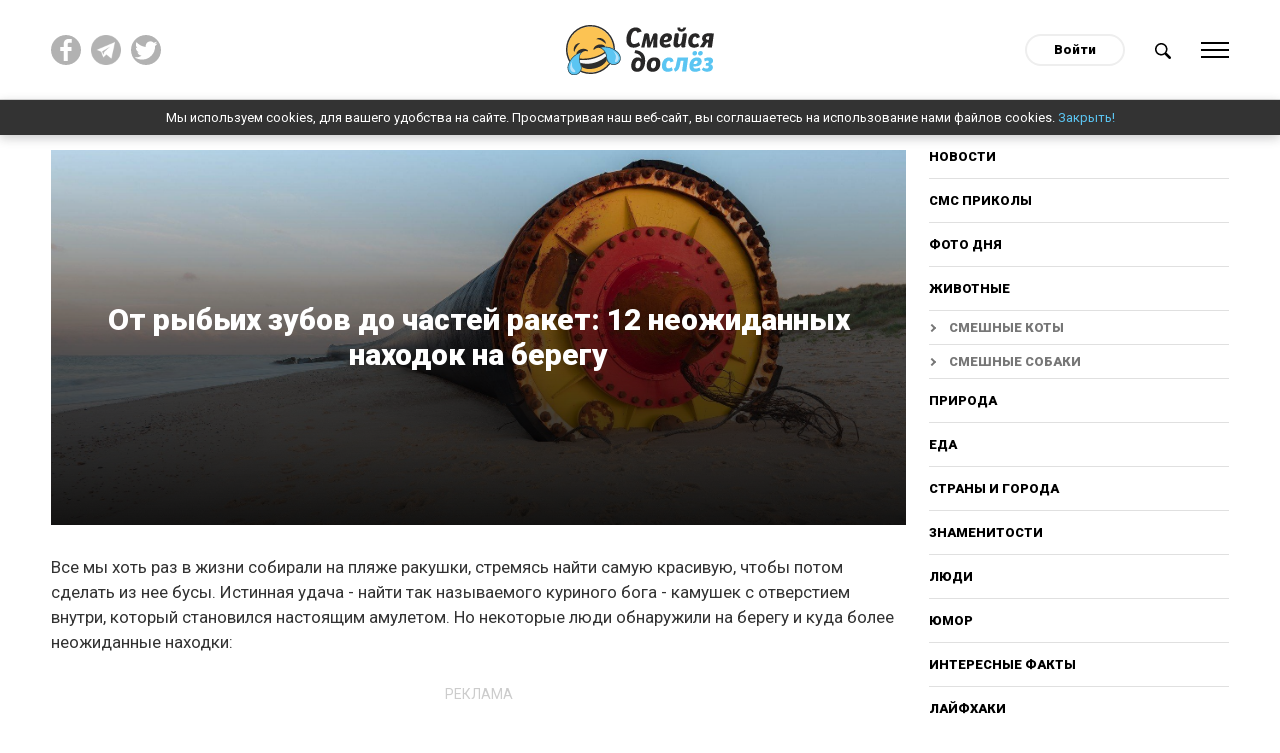

--- FILE ---
content_type: text/html; charset=utf-8
request_url: https://do-slez.com/interesnoe/11381-ot-rybih-glaz-i-zubov-do-chastej-raket-12-neozhidannyh-nahodok-na-beregu.html
body_size: 12113
content:
<!DOCTYPE html>
<html lang="ru" prefix="og: http://ogp.me/ns#">
<head>
     
    <!-- Global site tag (gtag.js) - Google Analytics -->
    <script async src="https://www.googletagmanager.com/gtag/js?id=UA-45378071-1"></script>
    <script>
      window.dataLayer = window.dataLayer || [];
      function gtag(){dataLayer.push(arguments);}
      gtag('js', new Date());

      gtag('config', 'UA-45378071-1');
    </script>
    <meta name="google-site-verification" content="7JV1cMD8KPNXd8dfBguCKPws3wIBiE0YunX7ItqZFx4" />
   
    
   

    
    <meta property="fb:pages" content="393071507875420" />   
    <meta property="fb:pages" content="2132542076967505" />
    <meta property = "fb: pages" content = "2132542076967505" />
    <meta property="fb:pages" content="1267335649992799" />
    <meta name="facebook-domain-verification" content="al71lt3dgc1b80iite1ymu2siehys6" />
    <meta name="pmail-verification" content="addb466e7fbb7d492904815d6b8868a4">
	<title>От рыбьих зубов до частей ракет: 12 неожиданных находок на берегу</title>
<meta name="charset" content="utf-8">
<meta name="title" content="От рыбьих зубов до частей ракет: 12 неожиданных находок на берегу">
<meta name="description" content="Все мы хоть раз в жизни собирали на пляже ракушке, стремясь найти самую красивую, чтобы потом сделать из нее бусы. Истинная удача - найти так называемого куриного бога - камушек с отверстием внутри, который становился настоящим амулетом. Но некоторые люди обнаружили на берегу и куда более">
<meta name="keywords" content="берегу, прибило, пляже, найти, который, Нашел, Однажды, корабля, которые, сюрпризыTwitterreklama29, киндер, высыпавшиеся, острова, немецкого, одного, детям, повезло, пляжеimgur8, диван, заброшенном">
<meta name="generator" content="Смейся до слёз ツ">
<link rel="canonical" href="https://do-slez.com/interesnoe/11381-ot-rybih-glaz-i-zubov-do-chastej-raket-12-neozhidannyh-nahodok-na-beregu.html">
<link rel="alternate" type="application/rss+xml" title="Смейся до слёз ツ" href="https://do-slez.com/rss.xml">
<link rel="search" type="application/opensearchdescription+xml" title="Смейся до слёз ツ" href="https://do-slez.com/index.php?do=opensearch">
<meta property="twitter:title" content="От рыбьих зубов до частей ракет: 12 неожиданных находок на берегу">
<meta property="og:title" content="От рыбьих зубов до частей ракет: 12 неожиданных находок на берегу">	<link rel="amphtml" href="https://do-slez.com/interesnoe/print:page,1,11381-ot-rybih-glaz-i-zubov-do-chastej-raket-12-neozhidannyh-nahodok-na-beregu.html">
    
	<meta property="og:type" content="article">
	<meta property="og:site_name" content="Смейся до слёз ツ">
	<meta property="og:title" content="От рыбьих зубов до частей ракет: 12 неожиданных находок на берегу">
	<meta property="og:url" content="https://do-slez.com/interesnoe/11381-ot-rybih-glaz-i-zubov-do-chastej-raket-12-neozhidannyh-nahodok-na-beregu.html">
	<meta property="og:description" content="Все мы хоть раз в жизни собирали на пляже ракушки, стремясь найти самую красивую, чтобы потом сделать из нее бусы. Истинная удача - найти так называемого куриного бога - камушек с отверстием внутри, который">
	<meta property="og:image" content="https://do-slez.com/uploads/posts/2021-02/1613462795_5.jpg">
	<meta name="twitter:card" content="summary_large_image">
	<meta name="twitter:site" content="@d0_slez">
	<meta name="twitter:title" content="От рыбьих зубов до частей ракет: 12 неожиданных находок на берегу">
	<meta name="twitter:description" content="Все мы хоть раз в жизни собирали на пляже ракушки, стремясь найти самую красивую, чтобы потом сделать из нее бусы. Истинная удача - найти так называемого куриного бога - камушек с отверстием внутри, который">
	<meta name="twitter:image" content="https://do-slez.com/uploads/posts/2021-02/1613462795_5.jpg">
    
	<meta name="HandheldFriendly" content="true">
	<meta name="format-detection" content="telephone=no">
	<meta name="viewport" content="initial-scale=1.0, width=device-width">
	<meta name="apple-mobile-web-app-capable" content="yes">
	<meta name="apple-mobile-web-app-status-bar-style" content="default">

    <link rel="icon" href="/favicon.ico?1" sizes="any">
    <link rel="icon" href="/favicon.svg" type="image/svg+xml">
    <link rel="apple-touch-icon" href="/apple-touch-icon.png">
    <link rel="manifest" href="/manifest.webmanifest">
	<!--google fonts-->
	<link rel="preconnect" href="https://fonts.googleapis.com">
    <link rel="preconnect" href="https://fonts.gstatic.com" crossorigin>
    <link href="https://fonts.googleapis.com/css2?family=Roboto:ital,wght@0,400;0,900;1,400;1,700&display=swap" rel="stylesheet"> 
     <link rel="stylesheet" rel="preload" href="/templates/time/css/materialize.min.css?ver=d19756eb" as="style" onload="this.rel='stylesheet'">
     <link rel="stylesheet" rel="preload" href="/templates/time/css/magnific-popup.min.css?ver=9ecff1c7" as="style" onload="this.rel='stylesheet'">
     <link rel="stylesheet" rel="preload" href="/templates/time/css/engine.css?ver=2276332d" as="style" onload="this.rel='stylesheet'">
     <link rel="stylesheet" rel="preload" href="/templates/time/css/social-likes_flat.css?ver=002d9b6b" as="style" onload="this.rel='stylesheet'">
     <link rel="stylesheet" rel="preload" href="/templates/time/css/style.css?ver=7a42a377" as="style" onload="this.rel='stylesheet'">
	
    
   
    
    
    
    <script async src="//pagead2.googlesyndication.com/pagead/js/adsbygoogle.js"></script>
    <script>
      (adsbygoogle = window.adsbygoogle || []).push({
        google_ad_client: "ca-pub-3386338217080541",
        enable_page_level_ads: true
      });
    </script>
    
    <meta name="yandex-verification" content="aa109a7f0fe498a9" />
    <meta name="yandex-verification" content="b5669ac2f2deff74" />
    
    <style>
        body {
         user-select: none!important;
          -moz-user-select: none!important;
          -webkit-user-select: none!important;
        }
    </style>
    <script>
        document.addEventListener('contextmenu', function(e) {
          e.preventDefault();
        });
        document.addEventListener('dragstart', function(e) {
          e.preventDefault();
        });	
    </script>
    
</head>
<body>
    
	 
	<div class="social__overlay"></div>
	<div class="social__overlay-wrap">
		<div class="social__container">
			<div class="social__content-inner">
				<div class="social__content">
					<div class="social__enter">
						<div class="social__inner"></div>
						<div class="close__social">Спасибо, я уже с вами!</div>
					</div>
				</div>
			</div>
		</div>
	</div>
	

	
	<div class="main-wrap new-wrp">
		<div class="up-btn hide-on-small-only"></div>
		<div class="nav">
			<div class="container">
				<div class="row">
					<div class="col m4 l4 hide-on-small-only">
						<div class="social-top clearfix">
							<a href="https://www.facebook.com/doslez/" target="_blank" rel="nofollow" title="Мы на facebook!"><img src="/templates/time/images/fb.svg" alt=""></a>
                            <a href="https://t.me/d0slez" target="_blank" rel="nofollow" title="Мы в telegram"><img src="/templates/time/images/tg.png" alt=""></a>
                            <a href="https://twitter.com/d0_slez" target="_blank" rel="nofollow" title="Мы в twitter"><img src="/templates/time/images/tw.svg" alt=""></a>
						</div>
					</div>
					<div class="col s4 m4 l4">
						<div id="logo">
							<a href="/"><img src="/templates/time/images/logo.svg" alt="Do-slez.com"></a>
                            
						</div>
					</div>
					<div class="col s8 m4 l4 right-align">
						<div class="clearfix">
							

<div id="login" class="login">
	<a class="login__btn" href="#">Войти</a>
	<div class="login__wrap hide">
		<form method="post">
			<div class="soc_links center">
				<div class="soc_links-title">Войти с помощью:</div>
				<div class="clearfix">
					<a href="https://oauth.vk.com/authorize?client_id=7585612&amp;redirect_uri=https%3A%2F%2Fdo-slez.com%2Findex.php%3Fdo%3Dauth-social%26provider%3Dvk&amp;scope=offline%2Cemail&amp;state=0e8a48c31907a09708ff9e024a88eea6&amp;response_type=code&amp;v=5.90" target="_blank" class="soc_vk"><img src="/templates/time/images/vk.svg" alt=""></a>
					<a href="https://www.facebook.com/dialog/oauth?client_id=1708840619267906&amp;redirect_uri=https%3A%2F%2Fdo-slez.com%2Findex.php%3Fdo%3Dauth-social%26provider%3Dfc&amp;scope=public_profile%2Cemail&amp;display=popup&amp;state=0e8a48c31907a09708ff9e024a88eea6&amp;response_type=code" target="_blank" class="soc_fb"><img src="/templates/time/images/fb.svg" alt=""></a>
					<a href="https://connect.ok.ru/oauth/authorize?client_id=512000595405&amp;redirect_uri=https%3A%2F%2Fdo-slez.com%2Findex.php%3Fdo%3Dauth-social%26provider%3Dod&amp;scope=VALUABLE_ACCESS%3BGET_EMAIL&amp;state=0e8a48c31907a09708ff9e024a88eea6&amp;response_type=code" target="_blank" class="soc_od"><img src="/templates/time/images/ok.svg" alt=""></a>
				</div>
			</div>
			<div class="login__form">
				<div class="input-row">
					<label for="login_name">Логин</label>
					<input type="text" name="login_name" id="login_name">
				</div>
				<div class="input-row">
					<label for="login_password">Пароль</label>
					<input type="password" name="login_password" id="login_password">
				</div>
				<button class="btn-large" onclick="submit();" type="submit" title="Войти">
					Войти
				</button>
			</div>
			<input name="login" type="hidden" id="login" value="submit">
			<div class="login__form-footer clearfix">
				<a href="https://do-slez.com/index.php?do=register"><b>Регистрация</b></a>
				<a href="https://do-slez.com/index.php?do=lostpassword">Забыли пароль?</a>
			</div>
		</form>
	</div>
</div>

							<a href="#" class="search-btn">
								<img src="/templates/time/images/search.svg" alt="Поиск новостей">
							</a>
							<a href="#" data-activates="slide-out" class="menu-btn">
								<div class="ham">
									<div class="ham-line"></div>
									<div class="ham-line"></div>
									<div class="ham-line"></div>
									<div class="ham-line"></div>
								</div>
							</a>
						</div>
					</div>
				</div>
				<div class="row">	
					<div class="col s12 m10 offset-m1">
						<div class="search-wrap" style="display:none">
							<form id="q_search" method="post">
								<div class="clearfix search-inner">
									<input id="story" name="story" placeholder="Поиск по сайту..." type="search">
									<button class="btn-large" type="submit" title="Найти">Найти</button>
								</div>
								<input type="hidden" name="do" value="search">
								<input type="hidden" name="subaction" value="search">
							</form>
						</div>
					</div>
				</div>
			</div>
		</div>
        <div class="cookies-wrap hide" id="cookie">
            Мы используем cookies, для вашего удобства на сайте. Просматривая наш веб-сайт, вы соглашаетесь на использование нами файлов cookies. <a href="#">Закрыть!</a>
        </div>
			
			<div id="slide-out" class="side-nav">
				<div class="mobile-close sb-active">
					<div class="ham">
						<div class="ham-line"></div>
						<div class="ham-line"></div>
						<div class="ham-line"></div>
						<div class="ham-line"></div>
					</div>
				</div>
				<div class="user-nav-menu">
					<div class="mobile-nav">
						          <a href="/novosti/">Новости</a>    
<a href="/golovolomki/">Головоломки</a>
<a href="/sms-prikoly/">СМС приколы</a>
                                        <a href="/foto-dnia/">Фото дня</a>
                                        <a href="/zhivotnye/">Животные</a>
										<a class="sub__link" href="https://do-slez.com/zhivotnye/smeshnie-koty/">Смешные коты</a>
										<a class="sub__link" href="https://do-slez.com/zhivotnye/smeshnie-sobaki/">Смешные собаки</a>
                                        <a href="/priroda/">Природа</a>
                                        <a href="/eda/">Еда</a>
                                        <a href="/strany-i-goroda/">Страны и города</a>
                                        <a href="/znamenitosti/">Знаменитости</a>
                                        <a href="/liudi/">Люди</a>
										<a href="https://do-slez.com/jumor/">Юмор</a>
										<a href="https://do-slez.com/interesnye-fakty/">Интересные факты</a>
										<a href="https://do-slez.com/lajfhaki/">Лайфхаки</a>
										<a href="https://do-slez.com/kino/">Кино</a>
										<a class="sub__link" href="https://do-slez.com/kino/kino-lyapy/">Киноляпы</a>
										<a href="https://do-slez.com/comics/">Комиксы</a>
										<a href="https://do-slez.com/nostalgia/">Ностальгия</a>
										<a href="https://do-slez.com/chto-eto-za-shtuka/">Что это за штука</a>
										<a href="https://do-slez.com/idei-dlya-doma/">Идеи для дома</a>
                                        <a href="https://do-slez.com/interesnoe/">Разное</a>
					</div>
				</div>
			</div>
			
			

			
			<div class="section content content__padd" id="content">
			



<div class="news-in">	
	<div class="container">
		<div class="row">
			<div class="col s12">
				<div class="content__flex">
					<div class="main-content">
						<div class="page-full" >		
							<div class="full-page-header">
							<div class="p-news bg-cover big-prev pos-rel" style="background-image:url(https://do-slez.com/uploads/posts/2021-02/1613462795_5.jpg)">
								<div class="p-news-content">
									<div class="outer-wrap">
										<div class="inner-wrap center">
											<h1 class="item-h-l">
												От рыбьих зубов до частей ракет: 12 неожиданных находок на берегу
											</h1>
											<!--<div class="social-likes">
												<div data-service="facebook" title="От рыбьих зубов до частей ракет: 12 неожиданных находок на берегу">Поделиться</div>
											</div>-->
										</div>
									</div>
								</div>
							</div>
							</div>
                           
							<div itemscope itemtype="http://schema.org/Article">
							<meta itemprop="image" content="https://do-slez.com/uploads/posts/2021-02/1613462795_5.jpg" />
							<meta itemprop="headline" content="От рыбьих зубов до частей ракет: 12 неожиданных находок на берегу" />
							<article class="">
								<div class="box_in full-story-in">
									<div class="top-ban center">
									
									</div>
									
										<!--<div class="rate" itemprop="aggregateRating" itemscope itemtype="http://schema.org/AggregateRating">
                                            <meta itemprop="itemReviewed" content="От рыбьих зубов до частей ракет: 12 неожиданных находок на берегу">
											<div class="rate-title">Оцените новость по 5-бальной шкале!</div>
											<div class="rate_stars"><div id='ratig-layer-11381'>
	<div class="rating">
		<ul class="unit-rating">
		<li class="current-rating" style="width:100%;">5</li>
		<li><a href="#" title="Плохо" class="r1-unit" onclick="doRate('1', '11381'); return false;">1</a></li>
		<li><a href="#" title="Приемлемо" class="r2-unit" onclick="doRate('2', '11381'); return false;">2</a></li>
		<li><a href="#" title="Средне" class="r3-unit" onclick="doRate('3', '11381'); return false;">3</a></li>
		<li><a href="#" title="Хорошо" class="r4-unit" onclick="doRate('4', '11381'); return false;">4</a></li>
		<li itemprop="bestRating"><a href="#" title="Отлично" class="r5-unit" onclick="doRate('5', '11381'); return false;">5</a></li>
		</ul>
	</div>
</div> Рейтинг: <span itemprop="ratingValue">5</span>/5 - <span itemprop="reviewCount" id="vote-num-id-11381">3</span> Голоса(ов)<meta itemprop="worstRating" content="0"></div>
										</div>-->
									
									<div class="text">
										<p>Все мы хоть раз в жизни собирали на пляже ракушки, стремясь найти самую красивую, чтобы потом сделать из нее бусы. Истинная удача - найти так называемого куриного бога - камушек с отверстием внутри, который становился настоящим амулетом. Но некоторые люди обнаружили на берегу и куда более неожиданные находки:</p>
<div class="hide--amp"><amp-ad width="100vw" height="320" type="adsense" data-ad-client="ca-pub-3386338217080541" data-ad-slot="5883503219" data-auto-format="rspv" data-full-width=""><div overflow=""></div></amp-ad></div>




<p>1. На пляже Багам была найдена часть космического корабля SpaceX Илона Маска</p><figure><img src="/uploads/posts/2021-02/1613460123_1.jpg" alt="" class="fr-dii" style="width:650px;"></figure><div style="text-align:center;"><a href="https://twitter.com/kpe/status/604418558181785600" rel="nofollow noopener external noreferrer" target="_blank"><span style="font-family:Georgia, serif;">Twitter</span></a></div><p>2. "Мы нашли записку, только не в бутылке, а внутри приплывшей дыни"</p><figure><img src="/uploads/posts/2021-02/1613464465_sbp5qjbiehmz.jpg" alt="" class="fr-dii" style="width:650px;"></figure><div style="text-align:center;"><a href="https://www.reddit.com/r/mildlyinteresting/comments/70p141/we_found_a_note_inside_a_melon_that_washed_up_on/" target="_blank" rel="noopener external noreferrer"><span style="font-family:Georgia, serif;">reddit</span></a></div><p>3. "К берегу прибило этот кроссовок, покрытый моллюсками"</p><figure><img src="/uploads/posts/2021-02/1613460578_3.jpg" alt="" class="fr-dii" style="width:650px;"></figure><div style="text-align:center;"><a href="https://imgur.com/OoFEihI" target="_blank" rel="noopener external noreferrer"><span style="font-family:Georgia, serif;">imgur</span></a></div><p>4. "Нашел этот идеально квадратный камушек"</p><figure><img src="/uploads/posts/2021-02/1613460562_4.jpg" alt="" class="fr-dii" style="width:650px;"></figure><div style="text-align:center;"><a href="https://imgur.com/r/mildlyinteresting/lT5zCMY" target="_blank" rel="noopener external noreferrer"><span style="font-family:Georgia, serif;">imgur</span></a></div><div>
    <div class="clearfix banner__cols marg-top">
    <div class="banner__col">
    <div class="adv-heading">реклама</div>
<script async src="https://pagead2.googlesyndication.com/pagead/js/adsbygoogle.js?client=ca-pub-3386338217080541"
     crossorigin="anonymous"></script>
<!-- Реклама 1 336х280 - desktop -->
<ins class="adsbygoogle"
     style="display:inline-block;width:336px;height:280px"
     data-ad-client="ca-pub-3386338217080541"
     data-ad-slot="1558112148"></ins>
<script>
     (adsbygoogle = window.adsbygoogle || []).push({});
</script>
</div>
<div class="hide-on-small-only banner__col">
<div class="adv-heading">реклама</div>
<script async src="https://pagead2.googlesyndication.com/pagead/js/adsbygoogle.js?client=ca-pub-3386338217080541"
     crossorigin="anonymous"></script>
<!-- Реклама 1.1 336х280 -->
<ins class="adsbygoogle"
     style="display:inline-block;width:336px;height:280px"
     data-ad-client="ca-pub-3386338217080541"
     data-ad-slot="9530913380"></ins>
<script>
     (adsbygoogle = window.adsbygoogle || []).push({});
</script>
</div>
</div></div><p>5. На берегу Великобритании нашли огромные трубы, которые упали в море во время транспортировки. Их диаметр около 2 метров, а самая длинная была 500 м!</p><figure><img src="/uploads/posts/2021-02/1613462118_screenshot_1.jpg" alt="" class="fr-dii" style="width:650px;"></figure><div style="text-align:center;"><a href="https://twitter.com/justin_minns/status/895996246531465216" target="_blank" rel="noopener external noreferrer"><span style="font-family:Georgia, serif;">twitter</span></a></div><p>6. "Нашел на берегу в Мексике. Оказалось, это глоточные зубы, которые есть у некоторых рыб"</p><figure><img src="/uploads/posts/2021-02/1613460636_6-1.jpg" alt="" class="fr-dii" style="width:650px;"></figure><div style="text-align:center;"><a href="https://www.reddit.com/r/whatisthisthing/comments/fa20c8/found_at_a_beach_on_the_gulf_coast/" target="_blank" rel="noopener external noreferrer"><span style="font-family:Georgia, serif;">reddit</span></a></div><p>7. "Нашли диван на заброшенном пляже"</p><figure><img src="/uploads/posts/2021-02/1613462145_screenshot_2.jpg" alt="" class="fr-dii" style="width:650px;"></figure><div style="text-align:center;"><a href="https://imgur.com/r/mildlyinteresting/ddvBMDp" target="_blank" rel="noopener external noreferrer"><span style="font-family:Georgia, serif;">imgur</span></a></div><p>8. Однажды повезло детям одного немецкого острова, куда прибило к берегу высыпавшиеся с корабля киндер-сюрпризы</p><figure><img src="/uploads/posts/2021-02/1613460596_8.jpg" alt="" class="fr-dii" style="width:650px;"></figure><div style="text-align:center;"><a href="https://twitter.com/polizei_aur_wtm/status/816686130087264260" rel="nofollow noopener external noreferrer" target="_blank"><span style="font-family:Georgia, serif;">Twitter</span></a></div><div><div class="clearfix banner__cols marg-top">
	<div class="banner__col">
    <div class="adv-heading">реклама</div>
<script async src="https://pagead2.googlesyndication.com/pagead/js/adsbygoogle.js?client=ca-pub-3386338217080541"
     crossorigin="anonymous"></script>
<!-- Реклама 2 336х280 - desktop -->
<ins class="adsbygoogle"
     style="display:inline-block;width:336px;height:280px"
     data-ad-client="ca-pub-3386338217080541"
     data-ad-slot="3773211941"></ins>
<script>
     (adsbygoogle = window.adsbygoogle || []).push({});
</script>
	</div>
	<div class="hide-on-small-only banner__col">
    <div class="adv-heading">реклама</div>
<script async src="https://pagead2.googlesyndication.com/pagead/js/adsbygoogle.js?client=ca-pub-3386338217080541"
     crossorigin="anonymous"></script>
<!-- Реклама 2.2 336х280 -->
<ins class="adsbygoogle"
     style="display:inline-block;width:336px;height:280px"
     data-ad-client="ca-pub-3386338217080541"
     data-ad-slot="4278586706"></ins>
<script>
     (adsbygoogle = window.adsbygoogle || []).push({});
</script>
	</div>
</div></div><p>9. Телефоны в виде Гарфилда, потерявшиеся с перевозочного судна</p><figure><img src="/uploads/posts/2021-02/1613460051_9.jpg" alt="" class="fr-dii" style="width:650px;"></figure><div style="text-align:center;"><a href="https://twitter.com/scaffarini/status/1359094643808468996/photo/1" target="_blank" rel="noopener external noreferrer"><span style="font-family:Georgia, serif;">twitter</span></a></div><p>10. Однажды в Нидерландах берег покрылся бананами</p><figure><img src="/uploads/posts/2021-02/1613460112_10.jpg" alt="" class="fr-dii" style="width:650px;"></figure><div style="text-align:center;"><a href="https://imgur.com/gallery/uLDCt" rel="nofollow noopener external noreferrer" target="_blank"><span style="font-family:Georgia, serif;">imgur</span></a></div><p>11. "Думал, это такие морские водоросли, оказались яйца морского зайца"</p><figure><img src="/uploads/posts/2021-02/1613460078_11.jpg" alt="" class="fr-dii" style="width:650px;"></figure><div style="text-align:center;"><a href="https://www.reddit.com/r/whatisthisthing/comments/98sk7i/found_in_a_beach_the_person_who_found_it_said_it/" target="_blank" rel="noopener external noreferrer"><span style="font-family:Georgia, serif;">reddit</span></a></div><p>12. "Гигантский кубик прибило к берегу, где я живу"</p><figure><img src="/uploads/posts/2021-02/1613460104_12.jpg" alt="" class="fr-dii" style="width:650px;"></figure><div style="text-align:center;"><a href="https://www.reddit.com/r/mildlyinteresting/comments/60882x/a_giant_metal_die_just_washed_up_on_shore_where_i/" target="_blank" rel="noopener external noreferrer"><span style="font-family:Georgia, serif;">reddit</span><br></a></div><p>Смотрите также: <a href="https://do-slez.com/chto-eto-za-shtuka/11350-13-raz-kogda-u-ljudej-ne-bylo-nikakih-idej-na-chto-oni-natknulis-i-poprosili-pomosch-zala.html" target="_blank">13 раз, когда у людей не было никаких идей, на что они наткнулись, и попросили «помощь зала»</a></p>
										
									</div>
									
										<div class="adv-heading">реклама</div>
<script async src="https://pagead2.googlesyndication.com/pagead/js/adsbygoogle.js?client=ca-pub-3386338217080541"
     crossorigin="anonymous"></script>
<!-- Адаптивный блок реклама - внутри, в конце статьи -->
<ins class="adsbygoogle"
     style="display:block"
     data-ad-client="ca-pub-3386338217080541"
     data-ad-slot="3773101717"
     data-ad-format="auto"
     data-full-width-responsive="true"></ins>
<script>
     (adsbygoogle = window.adsbygoogle || []).push({});
</script>
									
									<div class="share--block">
										<div class="share--title">
											Поделиться этой статьёй
										</div>
                                        									<div class="clearfix">
										<div class="soc__wrap">
											<div class="social-likes">
												<div data-service="facebook" title="От рыбьих зубов до частей ракет: 12 неожиданных находок на берегу"></div>
												<div data-service="twitter" title="От рыбьих зубов до частей ракет: 12 неожиданных находок на берегу"></div>
												<div data-service="pinterest" title="От рыбьих зубов до частей ракет: 12 неожиданных находок на берегу" data-media="https://do-slez.com/uploads/posts/2021-02/1613462795_5.jpg"></div>
												<div data-service="vkontakte" title="От рыбьих зубов до частей ракет: 12 неожиданных находок на берегу"></div>
												<div data-service="odnoklassniki" title="От рыбьих зубов до частей ракет: 12 неожиданных находок на берегу"></div>
												<div data-service="telegram" title="От рыбьих зубов до частей ракет: 12 неожиданных находок на берегу"></div>
											</div>
										</div>
										<a class="viber-btn" href="viber://forward?text=https://do-slez.com/interesnoe/11381-ot-rybih-glaz-i-zubov-do-chastej-raket-12-neozhidannyh-nahodok-na-beregu.html" title="От рыбьих зубов до частей ракет: 12 неожиданных находок на берегу">
											<img src="/templates/time/images/viber.svg" alt="">
										</a>
									</div>
									</div>
									<div class="user__outer clearfix">
										<div class="user__left">
											<a href="https://do-slez.com/user/anastasy.po/">
												<div class="user__ava round">
													<img src="/uploads/fotos/foto_8.jpg" alt="">
												</div>
												<div class="user__desc">
													Anastasia Po<br><span class="user__status">Автор</span>
												</div>
											</a>
										</div>
										<div class="user__right">
											<time datetime="2021-02-17">17-02-2021</time>
										</div>
									</div>
								</div>
								<div class="telegram--block">
									<div class="telegram--title">
										Понравился пост? Больше интересных новостей в нашем Telegram канале!
									</div>
									<a href="https://t.me/d0slez" rel="nofollow" target="_blank" class="telegram--btn"><span>Подписаться</span></a>
								</div>
								<div class="adv-heading">реклама</div>
							</article>  

							</div>
						</div>
					</div>
						
					<div class="sidebar hide-on-med-and-down">
						<div class="desktop-nav">
							<a href="/novosti/">Новости</a>
							<a href="/sms-prikoly/">СМС приколы</a>
							<a href="/foto-dnia/">Фото дня</a>
							<a href="/zhivotnye/">Животные</a>
							<a class="sub__link" href="https://do-slez.com/zhivotnye/smeshnie-koty/">Смешные коты</a>
							<a class="sub__link" href="https://do-slez.com/zhivotnye/smeshnie-sobaki/">Смешные собаки</a>
							<a href="/priroda/">Природа</a>
							<a href="/eda/">Еда</a>
							<a href="/strany-i-goroda/">Страны и города</a>
							<a href="/znamenitosti/">Знаменитости</a>
							<a href="/liudi/">Люди</a>
							<a href="https://do-slez.com/jumor/">Юмор</a>
							<a href="https://do-slez.com/interesnye-fakty/">Интересные факты</a>
							<a href="https://do-slez.com/lajfhaki/">Лайфхаки</a>
							<a href="https://do-slez.com/kino/">Кино</a>
							<a class="sub__link" href="https://do-slez.com/kino/kino-lyapy/">Киноляпы</a>
							<a href="https://do-slez.com/comics/">Комиксы</a>
							<a href="https://do-slez.com/nostalgia/">Ностальгия</a>
							<a href="https://do-slez.com/chto-eto-za-shtuka/">Что это за штука</a>
							<a href="https://do-slez.com/idei-dlya-doma/">Идеи для дома</a>
							<a href="https://do-slez.com/interesnoe/">Разное</a>
						</div>
						<div class="block rel_block">
							<div class="top-news-heading">
								<h3><span>Реклама</span></h3>
							</div>
							
								<!-- 300х250 сайдбар -->
<script data-ad-client="ca-pub-3386338217080541" async src="https://pagead2.googlesyndication.com/pagead/js/adsbygoogle.js"></script>
<ins class="adsbygoogle"
     style="display:inline-block;width:300px;height:250px"
     data-ad-client="ca-pub-3386338217080541"
     data-ad-slot="1992930607"></ins>
<script>
     (adsbygoogle = window.adsbygoogle || []).push({});
</script>
							
						</div>
                        <div class="block rel_block" style="text-align:left">
                            				
                
                
                
                
                
                
                
                
                
                
                <div class="rel-n">
	<a class="p-news bg-cover small-prev pos-rel" href="https://do-slez.com/interesnoe/18601-15-chelovek-uvideli-to-chto-nevozmozhno-objasnit-v-dvuh-slovah.html" title="15 человек увидели то, что невозможно объяснить в двух словах" style="background-image:url(https://do-slez.com/uploads/posts/2024-02/mycollages-2024-02-27t092726_766.jpg)">
		<div class="p-news-content hide">
			<div class="p-news-cat truncate">Разное</div>
		</div>
	</a>
    <div class="p-news-title">
        <span><a href="https://do-slez.com/interesnoe/18601-15-chelovek-uvideli-to-chto-nevozmozhno-objasnit-v-dvuh-slovah.html" title="15 человек увидели то, что невозможно объяснить в двух словах">15 человек увидели то, что невозможно объяснить в двух словах</a></span>
    </div>
</div><div class="rel-n">
	<a class="p-news bg-cover small-prev pos-rel" href="https://do-slez.com/interesnoe/20290-15-chelovek-pokazali-kak-menjajutsja-eschi-kotorymi-postojanno-polzueshsja.html" title="15 человек показали, как меняются вещи, которыми пользуешься годами" style="background-image:url(https://do-slez.com/uploads/posts/2025-03/mycollages-2025-03-31t195652_789.jpg)">
		<div class="p-news-content hide">
			<div class="p-news-cat truncate">Разное</div>
		</div>
	</a>
    <div class="p-news-title">
        <span><a href="https://do-slez.com/interesnoe/20290-15-chelovek-pokazali-kak-menjajutsja-eschi-kotorymi-postojanno-polzueshsja.html" title="15 человек показали, как меняются вещи, которыми пользуешься годами">15 человек показали, как меняются вещи, которыми пользуешься годами</a></span>
    </div>
</div>
                
                
                
                
                
                
                
                
                
                
                
                
                
                
                        </div>

						<div class="sidebar__inner">
							<div class="adv-heading">реклама</div>
							<div class="hide__ads-after-point">
								
									<script async src="https://pagead2.googlesyndication.com/pagead/js/adsbygoogle.js?client=ca-pub-3386338217080541"
     crossorigin="anonymous"></script>
<!-- Сайдбар вертикальный -->
<ins class="adsbygoogle"
     style="display:block"
     data-ad-client="ca-pub-3386338217080541"
     data-ad-slot="9734492914"
     data-ad-format="auto"
     data-full-width-responsive="true"></ins>
<script>
     (adsbygoogle = window.adsbygoogle || []).push({});
</script>
								
							</div>

							<div class="show__ads-after-point hide">
								
							</div>

						</div>								
					</div>
				</div>
			</div>
		</div>
	</div>
	<div class="main__ads">
		<div class="container">
			<div class="row">
				<div class="col s12">
					<div class="clearfix">
						<div class="ads">
							
								<script async src="https://pagead2.googlesyndication.com/pagead/js/adsbygoogle.js?client=ca-pub-3386338217080541"
     crossorigin="anonymous"></script>
<ins class="adsbygoogle"
     style="display:block"
     data-ad-format="autorelaxed"
     data-ad-client="ca-pub-3386338217080541"
     data-ad-slot="9767166467"></ins>
<script>
     (adsbygoogle = window.adsbygoogle || []).push({});
</script>
							
							<div class="comments">
								<div class="comments__tit">Комментрировать статью <span class="comments__num">(0)</span></div>
								<div class="comments__wrap ignore-select" style="display:none">
									<div class="box">
										<div class="com_list">
											
<div id="dle-ajax-comments"></div>

										</div>
									</div>
									<!--dlenavigationcomments-->

									<form  method="post" name="dle-comments-form" id="dle-comments-form" ><div id="addcomment" class="addcomment page__form pos-rel">
    	
    <div class="form-overlay"><a href="/index.php?do=register">Зарегистрируйтесь</a> или войдите с помощью соц. сетей, чтобы оставлять комментарии</div>
		
	<div class="page_form__form hide">

		<div id="comment-editor" class="input-row">
			<div class="bb-editor">
  <label for="comments">Ваш комментарий</label>
<textarea name="comments" id="comments"></textarea>
</div>
		</div>
		
		<div class="form_submit">
			
			<button class="btn-large " type="submit" name="submit" title="Отправить комментарий">Отправить комментарий</button>
		</div>
	</div>
</div>
		<input type="hidden" name="subaction" value="addcomment">
		<input type="hidden" name="post_id" id="post_id" value="11381"><input type="hidden" name="user_hash" value="01a718f9e9cea04e8a6f5d2492f17c842bb017f4"></form>
								</div>
							</div>
							
								<div class="adv-heading">реклама</div>
<div class="hide-on-small-only">
    <script async src="https://pagead2.googlesyndication.com/pagead/js/adsbygoogle.js?client=ca-pub-3386338217080541"
     crossorigin="anonymous"></script>
<!-- Под комментами - десктоп -->
<ins class="adsbygoogle"
     style="display:block"
     data-ad-client="ca-pub-3386338217080541"
     data-ad-slot="7383808118"
     data-ad-format="auto"
     data-full-width-responsive="true"></ins>
<script>
     (adsbygoogle = window.adsbygoogle || []).push({});
</script>
</div>
							
						</div>
					</div>
				</div>
			</div>
		</div>
	</div>
</div>

<div class="load"></div>
<div id="endless_scroll" data-category="10" data-count="12"></div>
			</div>
			
			
			

		
	</div>
	<div class="footer-bottom">
	<div class="container">
		<div class="row">
			<div class="col s12 m6 l3">
				<div class="f-box fcol">
					<h6>Категории</h6>
					<ul>
                        <li><a href="/novosti/">Новости</a></li>
                        <li><a href="/stories/">Истории</a></li>
						<li><a href="https://do-slez.com/interesnye-fakty/">Интересные факты</a></li>
						<li><a href="/foto-dnia/">Фото дня</a></li>
						<li><a href="/zhivotnye/">Животные</a></li>
						<li><a href="/priroda/">Природа</a></li>
						<li><a href="https://do-slez.com/lajfhaki/">Лайфхаки</a></li>
						<li><a href="/eda/">Еда</a></li>
					</ul>
				</div>
			</div>
			<div class="col s12 m6 l3">
				<div class="f-box fcol">
					<h6>Интересное</h6>
					<ul>
                        <li><a href="/golovolomki/">Головоломки</a></li>
						<li><a href="https://do-slez.com/sms-prikoly/">СМС приколы</a></li>
                        <li><a href="https://do-slez.com/kino/kino-lyapy/">Киноляпы</a></li>
						<li><a href="/strany-i-goroda/">Страны и города</a></li>
						<li><a href="/znamenitosti/">Знаменитости</a></li>
						<li><a href="/liudi/">Люди</a></li>
						<li><a href="/interesnoe/">Разное</a></li>
					</ul>
				</div>
			</div>
			<div class="col s12 m6 l3">
				<div class="f-box">
					<h6>О проекте</h6>
					<ul>
                        <li><a href="/about.html">О нас</a></li>
						<li><a href="#contacts" class="popup">Реклама</a></li>
						<li><a href="#contacts" class="popup">Обратная связь</a></li>
                        <li><a href="/privacy.html">Политика конфиденциальности</a></li>
					</ul>
				</div>
			</div>
			<div class="col s12 m6 l3">
				<div class="f-box">
					<h6>Мы в социальных сетях</h6>
					<ul>
						<li><a href="https://www.facebook.com/doslez/" target="_blank" rel="nofollow">Facebook</a></li>
                        <li><a href="https://t.me/d0slez" target="_blank" rel="nofollow">Telegram</a></li>
                        <li><a href="https://twitter.com/d0_slez" target="_blank" rel="nofollow">Twitter</a></li>
					</ul>
				</div>
			</div>			
		</div>
	</div>
</div>
<footer>
	<div class="container">
		<div class="row">
			<div class="col s12 l4">
				<a href="/" class="flogo">DOSLEZ</a>
                <div class="social__bottom">
					<div class="social-top clearfix" style="display:inline-block">
							<a href="https://www.facebook.com/doslez/" target="_blank" rel="nofollow" title="Мы на facebook!"><img src="/templates/time/images/fb.svg" alt=""></a>
                            <a href="https://t.me/d0slez" target="_blank" rel="nofollow" title="Мы в telegram!"><img src="/templates/time/images/tg.png" alt=""></a>
                            <a href="https://twitter.com/d0_slez" target="_blank" rel="nofollow" title="Мы в twitter!"><img src="/templates/time/images/tw.svg" alt=""></a>
                        	<a href="https://www.instagram.com/smeysya__do__slez/" target="_blank" rel="nofollow" title="Мы в instagram!"><img src="/templates/time/images/inst.svg" alt=""></a>
							<a href="https://www.pinterest.com/do_slez/" target="_blank" rel="nofollow" title="Мы в pinterest!"><img src="/templates/time/images/pin.svg" alt=""></a>
                        	<a href="https://invite.viber.com/?g2=AQB1xVJJMlbUuk9yTCoUJfwwOWGczNguJSv8YGZS%2Bn9h8RiuSu1ehHF3egFUEJUK" target="_blank" rel="nofollow" title="Мы в Viber!"><img src="/templates/time/images/vib.svg" alt=""></a>
                        	<a href="https://do-slez.com/mailrss.xml" target="_blank" title="RSS канал"><img src="/templates/time/images/rss.svg" alt=""></a>                  
                    </div>                    
                </div>
			</div>
			<div class="col s12 l8">
				<div class="copy clearfix">
                    <div>Если вы нашли ошибку, выделите фрагмент текста и&nbsp;нажмите&nbsp;Ctrl&nbsp;+&nbsp;Enter</div>
					<div>Полное или частичное копирование материалов сайта запрещено. </div>
					<div>©&nbsp;2015&nbsp;-&nbsp;2022. Разработано&nbsp;<a href="http://valthemes.com" rel="nofollow" target="_blank">креативными&nbsp;людьми</a></div>
                    
				</div>
			</div>
		</div>
	</div>
</footer>
<form id="contacts" class="white-popup-block popup-wrap mfp-hide">
    <div class="heading center">
        <h3>Отправить сообщение</h3>
    </div>
    <div class="input-field">
        <input name="email" type="text" placeholder="Email" class="required">
    </div>
    <div class="input-field">
		<textarea name="message" class="materialize-textarea required" placeholder="Ваше сообщение"></textarea>						
    </div>
    <div class="center">
        <button class="btn-large full" type="submit" name="action">Отправить</button>
    </div>
</form>

	
 
    
    
	<link href="/engine/classes/min/index.php?f=engine/editor/css/default.css&amp;v=a4409" rel="stylesheet" type="text/css">
<script src="/engine/classes/min/index.php?g=general&amp;v=a4409"></script>
<script src="/engine/classes/min/index.php?f=engine/classes/js/jqueryui.js,engine/classes/js/dle_js.js&amp;v=a4409" defer></script>
	<script src="/templates/time/js/materialize.min.js"></script>
	<script src="/templates/time/js/jquery.magnific-popup.min.js"></script>
	<script src="/templates/time/js/jquery.validate.pack.min.js"></script>
	<script src="/templates/time/js/jquery-ias.min.js"></script>
    <script src="/templates/time/js/social-likes.min.js"></script>
	 
	<script src="/templates/time/js/appear.min.js"></script>
	
	<script src="/templates/time/js/init.js?v=1769732224"></script>
	 

		
    
	
	<script>
<!--
var dle_root       = '/';
var dle_admin      = '';
var dle_login_hash = '01a718f9e9cea04e8a6f5d2492f17c842bb017f4';
var dle_group      = 5;
var dle_skin       = 'time';
var dle_wysiwyg    = '-1';
var quick_wysiwyg  = '1';
var dle_min_search = '4';
var dle_act_lang   = ["Да", "Нет", "Ввод", "Отмена", "Сохранить", "Удалить", "Загрузка. Пожалуйста, подождите..."];
var menu_short     = 'Быстрое редактирование';
var menu_full      = 'Полное редактирование';
var menu_profile   = 'Просмотр профиля';
var menu_send      = 'Отправить сообщение';
var menu_uedit     = 'Админцентр';
var dle_info       = 'Информация';
var dle_confirm    = 'Подтверждение';
var dle_prompt     = 'Ввод информации';
var dle_req_field  = ["Заполните поле с именем", "Заполните поле с сообщением", "Заполните поле с темой сообщения"];
var dle_del_agree  = 'Вы действительно хотите удалить? Данное действие невозможно будет отменить';
var dle_spam_agree = 'Вы действительно хотите отметить пользователя как спамера? Это приведёт к удалению всех его комментариев';
var dle_c_title    = 'Отправка жалобы';
var dle_complaint  = 'Укажите текст Вашей жалобы для администрации:';
var dle_mail       = 'Ваш e-mail:';
var dle_big_text   = 'Выделен слишком большой участок текста.';
var dle_orfo_title = 'Укажите комментарий для администрации к найденной ошибке на странице:';
var dle_p_send     = 'Отправить';
var dle_p_send_ok  = 'Уведомление успешно отправлено';
var dle_save_ok    = 'Изменения успешно сохранены. Обновить страницу?';
var dle_reply_title= 'Ответ на комментарий';
var dle_tree_comm  = '0';
var dle_del_news   = 'Удалить статью';
var dle_sub_agree  = 'Вы действительно хотите подписаться на комментарии к данной публикации?';
var dle_captcha_type  = '0';
var dle_share_interesting  = ["Поделиться ссылкой на выделенный текст", "Twitter", "Facebook", "Вконтакте", "Прямая ссылка:", "Нажмите правой клавишей мыши и выберите «Копировать ссылку»"];
var DLEPlayerLang     = {prev: 'Предыдущий',next: 'Следующий',play: 'Воспроизвести',pause: 'Пауза',mute: 'Выключить звук', unmute: 'Включить звук', settings: 'Настройки', enterFullscreen: 'На полный экран', exitFullscreen: 'Выключить полноэкранный режим', speed: 'Скорость', normal: 'Обычная', quality: 'Качество', pip: 'Режим PiP'};
var allow_dle_delete_news   = false;

jQuery(function($){
$('#dle-comments-form').submit(function() {
	doAddComments();
	return false;
});
});
//-->
</script>
    <script>
    	$("#cookie").removeClass('hide');
        
   		setTimeout(function(){
           $("#cookie").addClass('open');
       	}, 500);
        
        function CookiesWrap(){
           days=30;
           myDate = new Date();
           myDate.setTime(myDate.getTime()+(days*24*60*60*1000));
           document.cookie = 'CookiesWrap=Accepted; expires=' + myDate.toGMTString();
        }

        var cookie = document.cookie.split(';')
            .map(function(x){ return x.trim().split('='); })
            .filter(function(x){ return x[0]==='CookiesWrap'; })
            .pop();

        if(cookie && cookie[1]==='Accepted') {
            $("#cookie").remove();
        }

        $('#cookie a').on('click', function(e){
            CookiesWrap();
            $("#cookie").removeClass('open');
            e.preventDefault();
        }); 
    </script> 
<!-- Yandex.Metrika counter -->
<script>
    (function (d, w, c) {
        (w[c] = w[c] || []).push(function() {
            try {
                w.yaCounter47172399 = new Ya.Metrika({
                    id:47172399,
                    clickmap:true,
                    trackLinks:true,
                    accurateTrackBounce:true
                });
            } catch(e) { }
        });

        var n = d.getElementsByTagName("script")[0],
            s = d.createElement("script"),
            f = function () { n.parentNode.insertBefore(s, n); };
        s.type = "text/javascript";
        s.async = true;
        s.src = "https://mc.yandex.ru/metrika/watch.js";

        if (w.opera == "[object Opera]") {
            d.addEventListener("DOMContentLoaded", f, false);
        } else { f(); }
    })(document, window, "yandex_metrika_callbacks");
</script>
<noscript><div><img src="https://mc.yandex.ru/watch/47172399" style="position:absolute; left:-9999px;" alt="" /></div></noscript>
<!-- /Yandex.Metrika counter -->
<script src="/templates/time/js/endless_scroll.js?v=1.1"></script><script defer src="https://static.cloudflareinsights.com/beacon.min.js/vcd15cbe7772f49c399c6a5babf22c1241717689176015" integrity="sha512-ZpsOmlRQV6y907TI0dKBHq9Md29nnaEIPlkf84rnaERnq6zvWvPUqr2ft8M1aS28oN72PdrCzSjY4U6VaAw1EQ==" data-cf-beacon='{"version":"2024.11.0","token":"43c46693916549f095d9440f694dd96f","server_timing":{"name":{"cfCacheStatus":true,"cfEdge":true,"cfExtPri":true,"cfL4":true,"cfOrigin":true,"cfSpeedBrain":true},"location_startswith":null}}' crossorigin="anonymous"></script>
</body>
</html>
<!-- Do-slez.com -->


--- FILE ---
content_type: text/html; charset=utf-8
request_url: https://www.google.com/recaptcha/api2/aframe
body_size: 267
content:
<!DOCTYPE HTML><html><head><meta http-equiv="content-type" content="text/html; charset=UTF-8"></head><body><script nonce="-BRBl7VsurjtLfHhFBz5sg">/** Anti-fraud and anti-abuse applications only. See google.com/recaptcha */ try{var clients={'sodar':'https://pagead2.googlesyndication.com/pagead/sodar?'};window.addEventListener("message",function(a){try{if(a.source===window.parent){var b=JSON.parse(a.data);var c=clients[b['id']];if(c){var d=document.createElement('img');d.src=c+b['params']+'&rc='+(localStorage.getItem("rc::a")?sessionStorage.getItem("rc::b"):"");window.document.body.appendChild(d);sessionStorage.setItem("rc::e",parseInt(sessionStorage.getItem("rc::e")||0)+1);localStorage.setItem("rc::h",'1769732223457');}}}catch(b){}});window.parent.postMessage("_grecaptcha_ready", "*");}catch(b){}</script></body></html>

--- FILE ---
content_type: application/x-javascript
request_url: https://do-slez.com/templates/time/js/init.js?v=1769732224
body_size: 2988
content:
$(window).on('load', function(){
    $('head > meta[property="twitter\\:title"]:first').remove();
	$('head > meta[property="og\\:title"]:first').remove();
	//var newsTitle = $('.page-full').find('.news__title2').text();
    //$('meta[property="twitter\\:title"]').attr('content', newsTitle);
	//$('meta[property="og\\:title"]').attr('content', newsTitle);
    //$('meta[name="title"]').attr('content', newsTitle);
    //$('title').text(newsTitle);
});	
	
$(function(){
'use strict';
/*==========================*/
//Баннер между новостями
/*==========================*/
	var $count1 = 1;
	$('.rel-n').each(function() {
		$(this).addClass('pip'+$count1);
		var $itemN = $(this);
		$count1++;
		if ($itemN.hasClass('pip4')) {    
			$itemN.after('<div class="row hide"><div class="col s12 m6 iads"></div><div class="col s12 m6 iads iads-negative"></div></div>');
		} 
	});
/*==========================*/
//Баннер после параграфа	
/*==========================*/
	$('article .text p:first-child').after('<div class="center" style="width:336px;margin:0 auto 2rem auto"><div class="adv-heading">реклама</div><script async src="https://pagead2.googlesyndication.com/pagead/js/adsbygoogle.js?client=ca-pub-3386338217080541" crossorigin="anonymous"></script><ins class="adsbygoogle" style="display:inline-block;width:336px;height:280px" data-ad-client="ca-pub-3386338217080541" data-ad-slot="2201730159"></ins><script>(adsbygoogle = window.adsbygoogle || []).push({});</script>');	
/*==========================*/
	if ($('article .text').length > 0){
		$('article .text a').each(function() {
            if(this.href.includes('/do-slez.com/')) {
				this.href = this.href;
            }else{
                this.href = this.href.replace('https://', 'https://do-slez.com/go/?https://'); 
            }
		});	
	}
	
	$('select').material_select();
	
    if ($('.ads__block').length > 0){
		$('.ads__block').load('/go/auth/ads.txt');
    }
    
	$('.menu-btn').sideNav({
      edge: 'right',
      closeOnClick: false,
	  onOpen: function(){

	  },
	  onClose: function(){

	  }	  
    });
    
    var offset = 220;
    var duration = 500;
    $(window).scroll(function() {
        if ($(this).scrollTop() > offset) {
            $('.up-btn').addClass('to-top');
        } else {
            $('.up-btn').removeClass('to-top');
        }
    });
    
    $('.up-btn').on( 'click', function(event) {
        event.preventDefault();
        $('html, body').animate({scrollTop: 0}, duration);
        return false;
    })
    $('.box_in .text a').attr('rel','nofollow');
/*==========================*/
    $('.mobile-close').on( 'click', function() {
    	$('.menu-btn').sideNav('hide');
  	});
    $('.comments__tit').on( 'click', function() {
        $(this).toggleClass('active');
    	$(this).siblings('.comments__wrap').slideToggle('fast');
  	});
    $('.search-btn').on( 'click', function(e) {
		$(this).toggleClass('close-search-btn');
        $('.nav').toggleClass('nav-height');
    	$('.search-wrap').slideToggle('fast');
        e.preventDefault();
        return false;
  	});
    
	//$('.news-wrapper article:nth-child(5n)').after('<script async src="//pagead2.googlesyndication.com/pagead/js/adsbygoogle.js"></script><ins class="adsbygoogle"style="display:block"data-ad-format="fluid"data-ad-layout-key="-67+cf+36-c+2u"data-ad-client="ca-pub-3386338217080541"data-ad-slot="7454882294"></ins><script>(adsbygoogle=window.adsbygoogle||[]).push({});</script>');
    
   var url = window.location.pathname, 
   		urlRegExp = new RegExp(url == '/' ? window.location.origin + '/?$' : url.replace(/\/$/,''));
        $('.mobile-nav a').each(function(){
            if(urlRegExp.test(this.href.replace(/\/$/,''))){
                $(this).addClass('active');
                $(this).bind('click', false);
                $(this).css('cursor', 'default');
            }
        });
        $('.desktop-nav a').each(function(){
            if(urlRegExp.test(this.href.replace(/\/$/,''))){
                $(this).addClass('active');
                $(this).bind('click', false);
                $(this).css('cursor', 'default');
            }
        });
if ($('#adsPoint').length > 0){
	$.fn.hideAds = function() {
		$(this).each(function() {
			var intervals = [],
				$this = $(this);
			
			$this.appear();
			$this.on('appear', function(event, $all_appeared_elements) {
				$('.hide__ads-after-point').addClass('hide');
				$('.show__ads-after-point').removeClass('hide');
			});
			
			$this.on('disappear', function(event,$all_disappeared_elements) {
				$('.hide__ads-after-point').removeClass('hide');
				$('.show__ads-after-point').addClass('hide');
			});
		});
	};
	
	$('#adsPoint').hideAds();
	
}
	
 if ($('.news-wrapper').length > 0){
    var ias = jQuery.ias({
        container : '.news-wrapper',
        item: 'article',  
        pagination: '.navigation', 
        next: '.page_next a'
    });
  ias.extension(new IASSpinnerExtension());
  ias.extension(new IASTriggerExtension({
    offset: 1,
    text: 'Загрузить еще'
  }));
    
  /*ias.on('rendered', function(items) {
	  
    var $items = $(items);
	var $count1 = 1;
	
		$items.each(function() {
			var $itemN = $(this);
			$(this).attr('class', $count1);
			$count1++;
			if ($itemN.hasClass('4') || $itemN.hasClass('8')) {    
				$itemN.after('<script async src="//pagead2.googlesyndication.com/pagead/js/adsbygoogle.js"></script><ins class="adsbygoogle"style="display:block"data-ad-format="fluid"data-ad-layout-key="-67+cf+36-c+2u"data-ad-client="ca-pub-3386338217080541"data-ad-slot="7454882294"></ins><script>(adsbygoogle=window.adsbygoogle||[]).push({});</script>');
			} 
			
		});
    });   */
}
/*==========================*/
/*Popup form*/
/*==========================*/
if ($('.popup').length > 0){
	$('.popup').magnificPopup({
		type: 'inline',
		preloader: false,
		mainClass: 'mfp-fade',
		removalDelay: 500,
		fixedContentPos: true
	});
}
/*==========================*/
if ($('#contacts').length > 0){
    $('#contacts').validate({
    	submitHandler: function(form) {
		  $.ajax({
			url: '/confirm/mail.php',
			type: 'post',
			data: $(form).serialize(),

			success: function(response){
              $('#contacts').html('<div class="center results"><strong>Ваше сообщение успешно отправлено!</strong></div>');
			  window.setTimeout(function(){location.reload()},3000)
			}
		  }); 
		},

		rules: {
		'message' : {
			required: true
		  },
		'email' : {
			required: true,
			email: true
		  }
		},
		messages: {
            message: '',
			email: {
                required: '',
                email: ''
			}
        }

	});
}
   $.fn.equalHeights = function() {
        var maxHeight = 0,
            $this = $(this);

        $this.each( function() {
            var height = $(this).innerHeight();

            if ( height > maxHeight ) { maxHeight = height; }
        });

        return $this.css('height', maxHeight);
    };

    $('[data-equal]').each(function(){
        var $this = $(this),
            target = $this.data('equal');
        $this.find(target).equalHeights();
    });

    $('.fcol').equalHeights();
    $(window).resize(function(){
      	$('.fcol').css('height', 'auto');
		$('.fcol').equalHeights();
        $(document.body).trigger('sticky_kit:recalc');
    });
    if ($('.nav').length > 0){
		$(window).scroll(function(){
				if ($(window).scrollTop() > 0 ) {
				$('.cookies-wrap').addClass('full-cookie');             
				} else{
					$('.cookies-wrap').removeClass('full-cookie');
				}
		});
	}
	/*var socVal;
	function showPop() {
		$('html').css({'margin-right' : '17px','overflow':'hidden'});
		$('.social__overlay').css({'display' : 'block'});
		$('.social__overlay-wrap').css('display','block');
		$('.social__inner').html(socVal);
		$('.social__enter').delay(1200).animate({opacity:1},1000);
	}
	
	$('div[data-service="vkontakte"]').on('click',function() {
		socVal = '<div id="vk_groups"></div><script type="text/javascript">VK.Widgets.Group("vk_groups", {mode: 3, width: "310"}, 30680798);</script>';	
		showPop(socVal);
	});
	
	$('div[data-service="twitter"]').on('click',function() {
		socVal = '<a class="twitter-timeline" data-lang="ru" data-width="310" data-chrome="nofooter transparent" data-height="250" href="https://twitter.com/d0_slez?ref_src=twsrc%5Etfw">Tweets by d0_slez</a><div class="twitter-button"><a class="twitter-follow-button" href="https://twitter.com/d0_slez" data-size="large">Follow @d0_slez</a></div><script async src="https://platform.twitter.com/widgets.js" charset="utf-8"></script>';
		showPop(socVal);
	});
	
	$('div[data-service="odnoklassniki"]').on('click',function() {
		$('html').css({'margin-right' : '17px','overflow':'hidden'});
		$('.social__overlay').css({'display' : 'block'});
		$('.social__overlay-wrap').css('display','block');
		$('.ok-inner').appendTo('.social__inner');
		$('.social__enter').delay(1200).animate({opacity:1},1000);
	});
	
	$('div[data-service="telegram"]').on('click',function() {
		socVal = '<div class="telegram__outer"><div class="telegram__header"><a title="Смейся до слёз ツ" href="https://t.me/joinchat/AAAAAEPjQTwbsxSq0PWMaQ" rel="nofollow" target="_blank"><img src="/templates/time/images/telegram.png" alt=""><span>Смейся до слёз ツ</span></a></div><a class="telegram__button" title="Смейся до слёз ツ" href="https://t.me/joinchat/AAAAAEPjQTwbsxSq0PWMaQ" rel="nofollow" target="_blank">Подписаться</a></div>';
		showPop(socVal);
	});
	
	$('.close__social').on('click',function() {
		$('html').css({'margin-right' : '','overflow':''});
		$('.social__overlay').css({'display' : 'none'});
		$('.social__overlay-wrap').css('display','none');
		$('.social__enter').css('opacity','0');
		$('.social__inner').empty();
	});
    
    $('.soc_links a').on('click',function(){
		var href = $(this).attr('href');
		var width  = 820;
		var height = 420;
		var left   = (screen.width  - width)/2;
		var top   = (screen.height - height)/2-100;

		auth_window = window.open(href, 'auth_window', "width="+width+",height="+height+",top="+top+",left="+left+"menubar=no,resizable=no,scrollbars=no,status=no,toolbar=no");
		return false;
	});*/

	if ($('.login').length > 0) {
		$('.login__btn').each(function () {
			var $dropdown = $(this),
				$div = $dropdown.siblings('.login__wrap');
			$dropdown.click(function () {
				$div.toggleClass('hide');
				$('.login__wrap').not($div).addClass('hide');
				return false;
			});
		});

		$(window).on('click', function (event) {
			if ($(event.target).closest('.login__wrap').length) return;
			$('.login__wrap').addClass('hide');
			event.stopPropagation();
		});
	}

	
});

/*$(document).ready(function() {
	var clicks = 1;
	$('.fb-insert').on('click',function(e){
		if (clicks > 1){
			$(this).siblings('.fb-wrap').toggleClass('hide');
		}else{
			$('body').prepend('	<div id="fb-root"></div><script>(function(d, s, id) {var js, fjs = d.getElementsByTagName(s)[0];if (d.getElementById(id)) return;js = d.createElement(s); js.id = id;js.src = "//connect.facebook.net/ru_RU/sdk.js#xfbml=1&version=v2.9";fjs.parentNode.insertBefore(js, fjs);}(document, "script", "facebook-jssdk"));</script>');
			$(this).after('<div class="fb-wrap center"><h4>Понравилась статья? Поддержите нас:</h4><div class="fb-like" data-href="https://www.facebook.com/doslez/" data-width="280" data-layout="standard" data-action="like" data-show-faces="false" data-share="false"></div></div>');			
		}
		++clicks;
		e.preventDefault();
	});	

});*/
